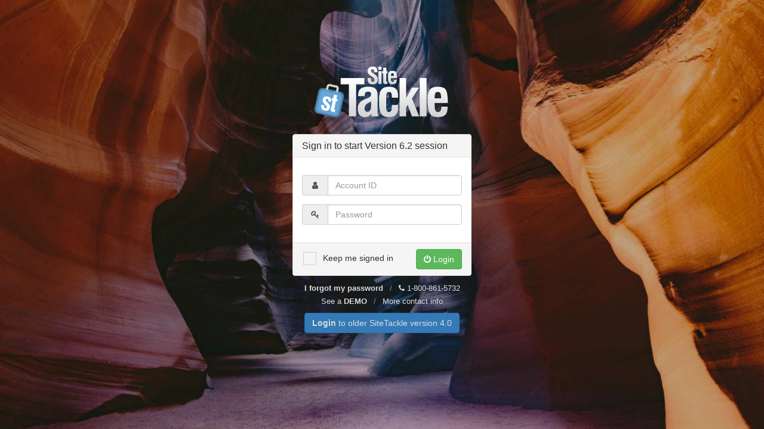

--- FILE ---
content_type: text/html; charset=UTF-8
request_url: https://pluto.sitetackle.com/v3/admin.cgi
body_size: 10464
content:
<!DOCTYPE html>
	<html>
	    <head>
	        <meta charset="utf-8">
	    	<meta http-equiv="X-UA-Compatible" content="IE=edge">
	    	<meta name="viewport" content="width=device-width, initial-scale=1, maximum-scale=1, user-scalable=no">
		    
		    <title>SiteTackle Website Management Platform</title>
		    
	   		<head profile="http://www.w3.org/2005/10/profile">

			
		<link rel="apple-touch-icon" sizes="57x57" href="/v3/favicons/apple-touch-icon-57x57.png?">
		<link rel="apple-touch-icon" sizes="60x60" href="/v3/favicons/apple-touch-icon-60x60.png?">
		<link rel="apple-touch-icon" sizes="72x72" href="/v3/favicons/apple-touch-icon-72x72.png?">
		<link rel="apple-touch-icon" sizes="76x76" href="/v3/favicons/apple-touch-icon-76x76.png?">
		<link rel="apple-touch-icon" sizes="114x114" href="/v3/favicons/apple-touch-icon-114x114.png?">
		<link rel="apple-touch-icon" sizes="120x120" href="/v3/favicons/apple-touch-icon-120x120.png?">
		<link rel="apple-touch-icon" sizes="144x144" href="/v3/favicons/apple-touch-icon-144x144.png?">
		<link rel="apple-touch-icon" sizes="152x152" href="/v3/favicons/apple-touch-icon-152x152.png?">
		<link rel="apple-touch-icon" sizes="180x180" href="/v3/favicons/apple-touch-icon-180x180.png?">
		<link rel="icon" type="image/png" href="/v3/favicons/favicon-32x32.png?" sizes="32x32">
		<link rel="icon" type="image/png" href="/v3/favicons/favicon-194x194.png?" sizes="194x194">
		<link rel="icon" type="image/png" href="/v3/favicons/favicon-96x96.png?" sizes="96x96">
		<link rel="icon" type="image/png" href="/v3/favicons/android-chrome-192x192.png?" sizes="192x192">
		<link rel="icon" type="image/png" href="/v3/favicons/favicon-16x16.png?" sizes="16x16">
		<link rel="manifest" href="/v3/favicons/manifest.json?">
		<link rel="mask-icon" href="/v3/favicons/safari-pinned-tab.svg?" color="#516985">
		<link rel="shortcut icon" href="/v3/favicons/favicon.ico?">
		<meta name="msapplication-TileColor" content="#516985">
		<meta name="msapplication-TileImage" content="/v3/favicons/mstile-144x144.png?">
		<meta name="msapplication-config" content="/v3/favicons/browserconfig.xml?">
		<meta name="theme-color" content="#008d4c">	
			
		        
			<link href="assets/bootstrap/css/bootstrap.min.css?" rel="stylesheet" media="screen">
			<link href="assets/font-awesome/css/font-awesome.min.css?" rel="stylesheet" media="screen"> 
			<link rel="stylesheet" href="assets/jquery.validation/jquery.validationEngine.css?" type="text/css"/>
		    <link href="AdminLTE-2.0.4/plugins/iCheck/square/blue.css?" rel="stylesheet" type="text/css" />	
			
			<script src="assets/js/jquery-1.11.2.min.js?"></script> 
			<script src="assets/bootstrap/js/bootstrap.min.js?"></script>
			<script type="text/javascript" src="assets/js/cookies.js?"></script>
			<script type="text/javascript" src="assets/jquery.validation/jquery.validationEngine-en.js?"></script>
			<script type="text/javascript" src="assets/jquery.validation/jquery.validationEngine.js?"></script>
	    	<script src="assets/js/jquery.placeholder.js?"></script>		

			<style type="text/css">
				body { background-color: white; }
				html, body { height:100%; }
				.links { color:#fff; }
				.links a { color:#ddd; text-decoration:none; }
				.links a:hover {color:#fff; }
				.placeholder { color: #aaa; }
				.panel { color:#333; }
				.slash-separator { margin:0 7px; opacity: 0.5; }
				@keyframes kenburns {
  					0% { opacity: 0; }
  					5% { opacity: 1; }
  					95% {
    					transform: scale3d(1.5, 1.5, 1.5) translate3d(0px, 0px, 0px);
    					animation-timing-function: ease-in;
					    opacity: 1;
  					}
  					100% {
    					transform: scale3d(2, 2, 2) translate3d(0px, 0px, 0px);
    					opacity: 0;
  					}
				}				
				.bckgrd-cover:before {
					width: 100%;
					height: 100%;
					content: " ";
					position: absolute;
					background: rgba(8, 33, 65, 0.65); /* blueish */
					background: rgba(0, 0, 0, 0.25); /* graytone */
				}
				.bckgrd-cover { animation: kenburns 20s infinite; }
			</style>
		</head>	
		
	<body style="opacity:0; background-color:#444;">

	<div class="bckgrd-cover" style="background:url('/v3/images/caves.jpg') no-repeat 50% 50%; background-size:cover; background-attachment:fixed; position: fixed; z-index:-2; top: 0; left: 0; right:0; bottom:0;"></div>

	<div class="container" style="height: 100%; width: 100%; display: table;">
	<div style="display:table-cell; margin: 0; padding: 0; text-align: center; vertical-align: middle;">
	<div style="margin: auto;">

	<div style="max-width:300px; margin:0 auto; text-align:center;">
		<img src="/v3/images/logo-silver-2x.png" style="width:250px; height:119px; margin:20px 0 0 0;">
	</div>

	
			<form action="/v3/admin.cgi" method="post" id="formID2">
			<input type="hidden" name="runLogin" value="runLogin">	
			<input type="hidden" name="loginUID" value="empty">	
			<div class="panel panel-default" style="max-width:300px; margin:0 auto;">
			  
			  <div class="panel-heading" style="text-align: left;">
			    <h3 class="panel-title">Sign in to start Version 6.2 session</h3>
			  </div>  
			  
			  <div class="panel-body" style="text-align:left;">
				<div class="form-group">
					<div class="input-group" style="margin-bottom:10px;">
						<div></div>
					</div>
				</div>
				<div class="form-group">
					<div class="input-group" style="margin-bottom:10px;">
						<span class="input-group-addon" style="margin:10px 0;"><i class="fa fa-user fa-fw"></i></span>
						<input value="" class="preMade form-control validate[required,custom[onlyNumberSp]]" placeholder="Account ID" id="usernameID" name="usernameID" type="text" autocomplete="off" autocorrect="off" autocapitalize="off" spellcheck="false">
					</div>
				</div>
				<div class="form-group">
					<div class="input-group" style="margin-bottom:10px;">
						<span class="input-group-addon" style="margin:10px 0;"><i class="fa fa-key fa-fw"></i></span>
						<input value="" class="preMade form-control validate[required]" placeholder="Password" id="passwordID" name="passwordID" type="password" autocomplete="off" autocorrect="off" autocapitalize="off" spellcheck="false">
					</div>
				</div>
			  </div>
			  
			  <div class="panel-footer">
			 	<div class="form-group" style="margin-bottom:0;">
					<div class="input-group pull-right">
						<a style="margin-left:4px;" class="btn btn-success btn-large" id="submit_button2" href="javascript:run_submit2();"><i class="fa fa-power-off"></i> Login</a>
					</div>
					<div class="pull-left">
						<div class="checkbox icheck" style="margin:5px 0 0 0;">
			                <label style="padding-left:2px;">
			                  <input type="checkbox" name="remember"> <span style="margin-left:7px;">Keep me signed in</span>
			                </label>
			            </div>
			        </div>
					<div class="clearfix"></div>
				</div>
			  </div>
			  
			</div>
			</form>	

			<!-- iCheck -->
			<script src="AdminLTE-2.0.4/plugins/iCheck/icheck.min.js?" type="text/javascript"></script>
			<script>
				$(document).ready(function(){
		        	$('input').iCheck({
		          		checkboxClass: 'icheckbox_square-blue',
		          		radioClass: 'iradio_square-blue',
		          		increaseArea: '20%' // optional
		        	});
		        	
		        	
		        	
			      	if(globalGetCookie('loginRemember') == "yes") { $('input[name~="remember"]').iCheck('check'); }

					globalSetCookie("track-session","yes");
					
					if(!/runLogout/i.test(location.search) && /\?\w{3,}/i.test(location.search)) { globalSetCookie("requested-url",location.search); }

					// binds form submission and fields to the validation engine
					$("#formID2").validationEngine();

					$('input, textarea').placeholder();

					// load time effects
					$("body").animate({ opacity: 1 }, 1000);
				});
				
				function checkCR(evt) {
					var evt  = (evt) ? evt : ((event) ? event : null);
					var node = (evt.target) ? evt.target : ((evt.srcElement) ? evt.srcElement : null);
					if ((evt.keyCode == 13) && (node.type=="text" || node.type=="password")) {
						run_submit2();
					}
				}
				document.onkeypress = checkCR;	
				
				// disable browser back button
				function DisableBackButton() { window.history.forward(); }
				DisableBackButton();
				setTimeout(function(){ DisableBackButton(); },1);
				window.onload = DisableBackButton();
				window.onpageshow = function() { DisableBackButton(); }
				if(!(/Safari/i.test(navigator.userAgent.toLowerCase()))) { window.onunload = function() { void(0); } } // turn off for chrome and safari (chrome has safari agent string) required for quirky difference to rest of browsers
						
			  	var formSubmit_already_run2=0;
				function run_submit2() {
					if($('#formID2').validationEngine('validate') == true) {
			  			if (!formSubmit_already_run2) {
						    formSubmit_already_run2=1;
							var rand = Math.random(); 
							if($("div[class~='icheckbox_square-blue']").hasClass('checked')) { globalSetCookie("loginRemember",'yes',365); }
							else { globalSetCookie("loginRemember",'no',365); }
						  	if(/empty/i.test($("input[name~='loginUID']").val())) { $("input[name~='loginUID']").val(rand); }
						  	globalSetCookie("loginUID",$("input[name~='loginUID']").val(),365);
						    document.getElementById("submit_button2").innerHTML = '<i class="fa fa-refresh fa-spin"></i>';
						    document.getElementById("submit_button2").href="javascript:void(0);"; //change link so it can't be clicked again
						    setTimeout(function(){ document.getElementById("formID2").submit(); },205);
			  			}
			 		}
				}
			</script>				
		

	<div style="max-width:300px; text-align:center; margin:13px auto 75px auto;" class="links">
		<small style="font-size:90%;">
		<div style="margin-bottom:5px;">
			<b><a href="/v3/admin.cgi?forgotPassword">I forgot my password</a></b>
			<span class="slash-separator">/</span>
			<a href="tel:+18008615732"><i class="fa fa-phone"></i> 1-800-861-5732</a>
		</div>
		<div>
			<a href="https://www.sitetackle.com/?pageID=demo.html">See a <b>DEMO</b></a>
			<span class="slash-separator">/</span> 
			<a href="https://www.sitetackle.com/?pageID=contact.html">More contact info</a>
		</div>
		
		<div>
			<a style="margin-top:10px;" target="_blank" class="btn btn-primary" href="http://sitetackle.com/v3/"><b>Login</b> to older SiteTackle version 4.0</a>
		</div>
		
		</small>
	</div>

	</div>
	</div>
	</div>
	</body>
	</html>
	